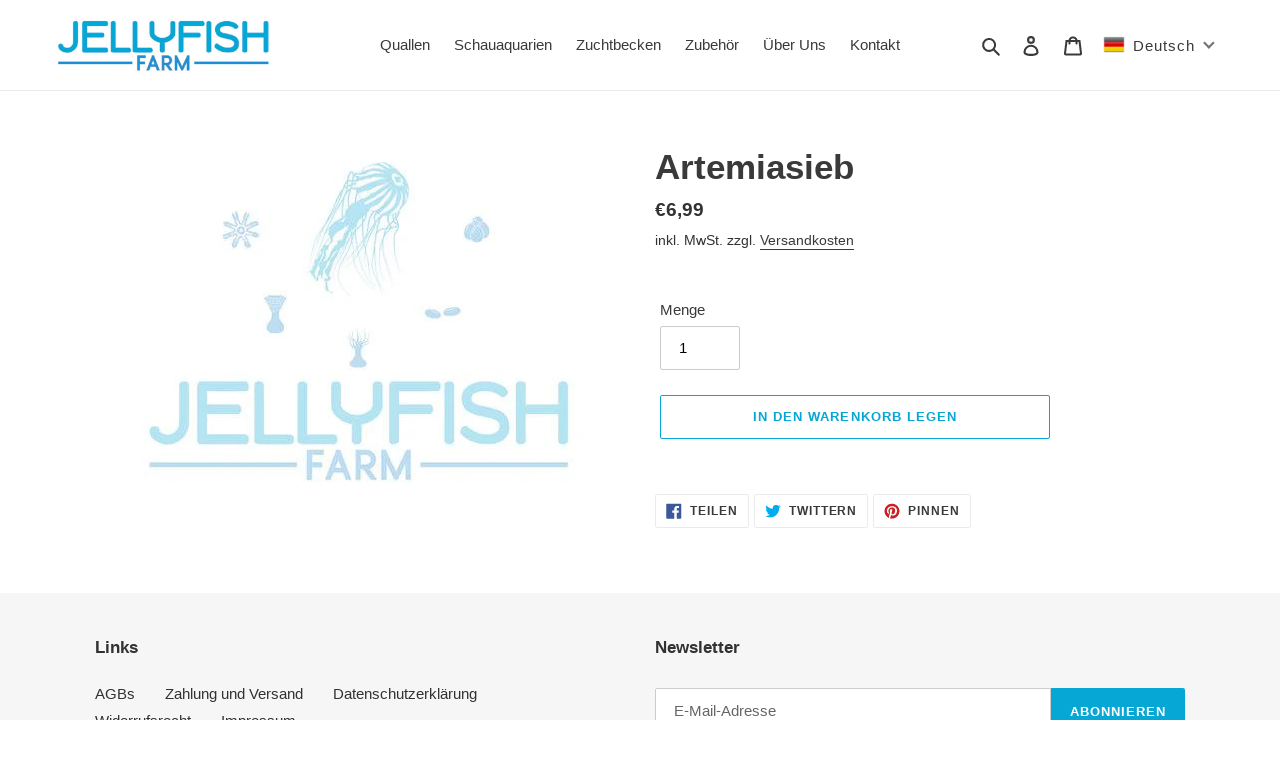

--- FILE ---
content_type: application/x-javascript
request_url: https://consentcdn.cookiebot.com/consentconfig/ea805402-fe75-4974-a3db-1affa031ac8e/jellyfish-farm.com/configuration.js
body_size: 564
content:
CookieConsent.configuration.tags.push({id:18624037,type:"script",tagID:"",innerHash:"2122556695",outerHash:"1719539346",url:"",resolvedUrl:"",cat:[5]});CookieConsent.configuration.tags.push({id:18624038,type:"script",tagID:"",innerHash:"",outerHash:"-373558901",url:"cdn.shopify.com/shopifycloud/shopify/assets/storefront/load_feature-a55261a7a987674749989983b5889eadaac6795d8d48548fb61470a96edb9524.js",resolvedUrl:"https://cdn.shopify.com/shopifycloud/shopify/assets/storefront/load_feature-a55261a7a987674749989983b5889eadaac6795d8d48548fb61470a96edb9524.js",cat:[1,4]});CookieConsent.configuration.tags.push({id:18624039,type:"script",tagID:"",innerHash:"-1624725321",outerHash:"-2037651456",url:"",resolvedUrl:"",cat:[3]});

--- FILE ---
content_type: application/x-javascript; charset=utf-8
request_url: https://consent.cookiebot.com/ea805402-fe75-4974-a3db-1affa031ac8e/cc.js?renew=false&referer=jellyfish-farm.com&dnt=false&init=false
body_size: 212
content:
if(console){var cookiedomainwarning='Error: The domain JELLYFISH-FARM.COM is not authorized to show the cookie banner for domain group ID ea805402-fe75-4974-a3db-1affa031ac8e. Please add it to the domain group in the Cookiebot Manager to authorize the domain.';if(typeof console.warn === 'function'){console.warn(cookiedomainwarning)}else{console.log(cookiedomainwarning)}};